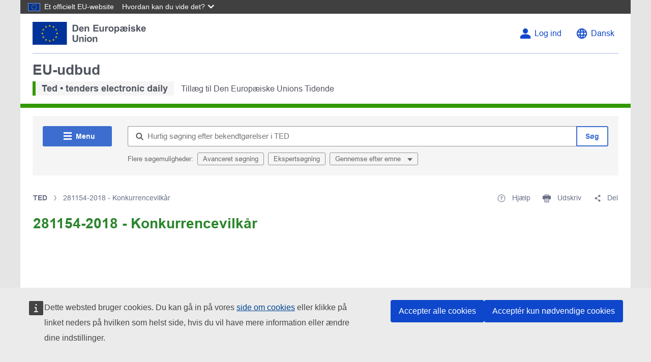

--- FILE ---
content_type: image/svg+xml
request_url: https://ted.europa.eu/o/ted2-theme/images/eu/standard/logo-eu--da.svg
body_size: 5994
content:
<?xml version="1.0" encoding="UTF-8" ?>
<svg
  width="239px"
  height="48px"
  viewBox="0 0 239 48"
  version="1.1"
  xmlns="http://www.w3.org/2000/svg"
  xmlns:xlink="http://www.w3.org/1999/xlink"
>
    <!-- Generator: Sketch 64 (93537) - https://sketch.com -->
    <title>EU/EU-emblem/standard-version/positive/DA</title>
    <desc>Created with Sketch.</desc>
    <g
    id="EU/EU-emblem/standard-version/positive/DA"
    stroke="none"
    stroke-width="1"
    fill="none"
    fill-rule="evenodd"
  >
        <g id="EU-emblem_standard">
            <g id="EU/EU-emblem/flag/flag-positive">
                <g id="EU_flag">
                    <rect
            id="🌈-flag"
            fill="#003399"
            fill-rule="nonzero"
            x="0"
            y="0"
            width="72"
            height="48"
          />
                    <path
            d="M35.06,8.91 L33.54,7.8 L35.42,7.8 L36,6 L36.58,7.8 L38.46,7.8 L36.94,8.91 L37.52,10.72 L36,9.6 L34.48,10.72 L35.06,8.91 L35.06,8.91 Z M36.94,40.2 L37.52,42 L36,40.89 L34.48,42 L35.06,40.2 L33.54,39.09 L35.42,39.09 L36,37.28 L36.58,39.09 L38.46,39.09 L36.94,40.2 Z M20.46,25.2 L18.94,26.32 L19.52,24.52 L18,23.44 L19.88,23.44 L20.46,21.64 L21.04,23.44 L22.93,23.44 L21.4,24.56 L21.98,26.36 L20.46,25.24 L20.46,25.2 Z M29.17,11 L29.75,12.8 L28.23,11.7 L26.71,12.81 L27.29,11.01 L25.77,9.9 L27.65,9.9 L28.23,8.1 L28.81,9.9 L30.69,9.9 L29.17,11 Z M22,15.62 L22.58,13.82 L23.17,15.62 L25,15.62 L23.48,16.74 L24.06,18.54 L22.53,17.42 L21,18.54 L21.58,16.74 L20.06,15.62 L22,15.62 Z M20.08,31.26 L22,31.26 L22.58,29.46 L23.17,31.26 L25,31.26 L23.48,32.38 L24.06,34.18 L22.53,33.07 L21,34.18 L21.58,32.38 L20.06,31.26 L20.08,31.26 Z M27.29,38.1 L25.77,37 L27.65,37 L28.23,35.2 L28.81,37 L30.69,37 L29.17,38.1 L29.75,39.9 L28.23,38.79 L26.71,39.9 L27.29,38.1 Z M52.48,24.56 L53.06,26.36 L51.54,25.24 L50,26.36 L50.58,24.56 L49.05,23.44 L51,23.44 L51.58,21.64 L52.16,23.44 L54,23.44 L52.48,24.56 Z M42.83,11 L41.31,9.9 L43.19,9.9 L43.77,8.1 L44.35,9.9 L46.23,9.9 L44.71,11 L45.29,12.8 L43.77,11.7 L42.25,12.81 L42.83,11.01 L42.83,11 Z M48.83,15.61 L49.42,13.81 L50,15.61 L51.88,15.61 L50.4,16.74 L50.98,18.54 L49.46,17.42 L47.93,18.54 L48.51,16.74 L47,15.62 L48.83,15.61 Z M50,31.26 L51.88,31.26 L50.4,32.38 L50.98,34.18 L49.46,33.07 L47.93,34.18 L48.51,32.38 L47,31.26 L48.88,31.26 L49.47,29.46 L50.05,31.26 L50,31.26 Z M46.23,37 L44.71,38.1 L45.29,39.9 L43.77,38.79 L42.25,39.9 L42.83,38.1 L41.31,37 L43.19,37 L43.77,35.2 L44.35,37 L46.23,37 Z"
            id="🌈-stars"
            fill="#FFCC00"
            fill-rule="nonzero"
          />
                </g>
            </g>
            <g
        id="🌈-Union"
        transform="translate(84.019300, 27.689000)"
        fill="#515560"
      >
                <path
          d="M-3.69482223e-13,0.0001 L2.891,0.0001 L2.891,7.7541 C2.891,8.9841 2.927,9.7821 2.998,10.1461 C3.122,10.7321 3.416,11.2031 3.882,11.5581 C4.348,11.9131 4.983,12.0901 5.791,12.0901 C6.611,12.0901 7.229,11.9221 7.646,11.5871 C8.063,11.2511 8.313,10.8401 8.398,10.3521 C8.483,9.8631 8.525,9.0531 8.525,7.9201 L8.525,0.0001 L11.416,0.0001 L11.416,7.5201 C11.416,9.2381 11.338,10.4531 11.182,11.1621 C11.025,11.8721 10.737,12.4711 10.317,12.9591 C9.897,13.4471 9.336,13.8361 8.633,14.1261 C7.93,14.4161 7.012,14.5611 5.879,14.5611 C4.512,14.5611 3.475,14.4031 2.769,14.0871 C2.063,13.7711 1.504,13.3611 1.094,12.8561 C0.684,12.3521 0.413,11.8231 0.283,11.2701 C0.095,10.4491 -3.69482223e-13,9.2381 -3.69482223e-13,7.6371 L-3.69482223e-13,0.0001 Z"
          id="Fill-3"
        />
                <path
          d="M23.2774,14.3165 L20.5334,14.3165 L20.5334,9.0235 C20.5334,7.9035 20.4744,7.1795 20.3574,6.8505 C20.2404,6.5225 20.0494,6.2665 19.7864,6.0845 C19.5224,5.9015 19.2054,5.8105 18.8344,5.8105 C18.3584,5.8105 17.9324,5.9415 17.5544,6.2015 C17.1764,6.4615 16.9184,6.8065 16.7784,7.2365 C16.6384,7.6665 16.5684,8.4605 16.5684,9.6195 L16.5684,14.3165 L13.8244,14.3165 L13.8244,3.9455 L16.3734,3.9455 L16.3734,5.4685 C17.2784,4.2965 18.4174,3.7115 19.7914,3.7115 C20.3964,3.7115 20.9504,3.8195 21.4514,4.0385 C21.9524,4.2565 22.3324,4.5345 22.5894,4.8735 C22.8454,5.2115 23.0254,5.5955 23.1264,6.0255 C23.2264,6.4555 23.2774,7.0705 23.2774,7.8715 L23.2774,14.3165 Z"
          id="Fill-5"
        />
                <path
          d="M25.5607,14.316 L28.3047,14.316 L28.3047,3.945 L25.5607,3.945 L25.5607,14.316 Z M25.5607,2.539 L28.3047,2.539 L28.3047,-9.85878046e-14 L25.5607,-9.85878046e-14 L25.5607,2.539 Z"
          id="Fill-7"
        />
                <path
          d="M32.795,9.131 C32.795,10.16 33.039,10.947 33.527,11.494 C34.016,12.041 34.618,12.315 35.334,12.315 C36.05,12.315 36.65,12.041 37.136,11.494 C37.621,10.947 37.863,10.153 37.863,9.111 C37.863,8.096 37.621,7.315 37.136,6.768 C36.65,6.221 36.05,5.947 35.334,5.947 C34.618,5.947 34.016,6.221 33.527,6.768 C33.039,7.315 32.795,8.102 32.795,9.131 M29.982,8.985 C29.982,8.073 30.207,7.191 30.656,6.338 C31.106,5.485 31.742,4.834 32.566,4.385 C33.389,3.936 34.309,3.711 35.324,3.711 C36.894,3.711 38.179,4.22 39.182,5.239 C40.185,6.258 40.686,7.546 40.686,9.102 C40.686,10.671 40.18,11.971 39.167,13.003 C38.154,14.035 36.88,14.551 35.344,14.551 C34.394,14.551 33.486,14.336 32.624,13.906 C31.762,13.477 31.106,12.847 30.656,12.017 C30.207,11.187 29.982,10.176 29.982,8.985"
          id="Fill-9"
        />
                <path
          d="M51.7676,14.3165 L49.0236,14.3165 L49.0236,9.0235 C49.0236,7.9035 48.9646,7.1795 48.8476,6.8505 C48.7306,6.5225 48.5396,6.2665 48.2766,6.0845 C48.0126,5.9015 47.6956,5.8105 47.3246,5.8105 C46.8486,5.8105 46.4226,5.9415 46.0446,6.2015 C45.6666,6.4615 45.4086,6.8065 45.2686,7.2365 C45.1286,7.6665 45.0586,8.4605 45.0586,9.6195 L45.0586,14.3165 L42.3146,14.3165 L42.3146,3.9455 L44.8636,3.9455 L44.8636,5.4685 C45.7686,4.2965 46.9076,3.7115 48.2816,3.7115 C48.8866,3.7115 49.4406,3.8195 49.9416,4.0385 C50.4426,4.2565 50.8226,4.5345 51.0796,4.8735 C51.3356,5.2115 51.5156,5.5955 51.6166,6.0255 C51.7166,6.4555 51.7676,7.0705 51.7676,7.8715 L51.7676,14.3165 Z"
          id="Fill-10"
        />
            </g>
            <g
        id="🌈-Den-Europæiske"
        transform="translate(84.019900, 6.009000)"
        fill="#515560"
      >
                <path
          d="M2.891,2.4223 L2.891,11.9043 L5.049,11.9043 C5.857,11.9043 6.439,11.8593 6.797,11.7683 C7.266,11.6513 7.655,11.4523 7.964,11.1723 C8.274,10.8923 8.526,10.4313 8.721,9.7903 C8.916,9.1493 9.014,8.2753 9.014,7.1683 C9.014,6.0613 8.916,5.2123 8.721,4.6193 C8.526,4.0273 8.252,3.5653 7.901,3.2333 C7.549,2.9013 7.103,2.6763 6.563,2.5593 C6.16,2.4673 5.369,2.4223 4.19,2.4223 L2.891,2.4223 Z M1.98951966e-13,0.0003 L5.284,0.0003 C6.475,0.0003 7.383,0.0913 8.008,0.2743 C8.848,0.5213 9.568,0.9613 10.166,1.5923 C10.765,2.2233 11.221,2.9973 11.534,3.9113 C11.846,4.8263 12.002,5.9543 12.002,7.2953 C12.002,8.4733 11.856,9.4893 11.563,10.3423 C11.204,11.3833 10.694,12.2273 10.03,12.8713 C9.529,13.3603 8.851,13.7403 7.998,14.0143 C7.361,14.2153 6.507,14.3173 5.44,14.3173 L1.98951966e-13,14.3173 L1.98951966e-13,0.0003 Z"
          id="Fill-11"
        />
                <path
          d="M20.5961,8.2426 C20.5761,7.4486 20.3711,6.8446 19.9811,6.4306 C19.5901,6.0176 19.1151,5.8106 18.5551,5.8106 C17.9561,5.8106 17.4611,6.0296 17.0711,6.4656 C16.6801,6.9016 16.4881,7.4936 16.4941,8.2426 L20.5961,8.2426 Z M20.4401,11.0156 L23.1741,11.4746 C22.8231,12.4776 22.2681,13.2416 21.5091,13.7646 C20.7501,14.2886 19.8021,14.5516 18.6621,14.5516 C16.8591,14.5516 15.5251,13.9616 14.6591,12.7836 C13.9751,11.8396 13.6331,10.6486 13.6331,9.2096 C13.6331,7.4906 14.0821,6.1446 14.9811,5.1716 C15.8791,4.1986 17.0151,3.7116 18.3891,3.7116 C19.9321,3.7116 21.1501,4.2206 22.0411,5.2396 C22.9331,6.2586 23.3601,7.8196 23.3211,9.9226 L16.4461,9.9226 C16.4651,10.7366 16.6871,11.3686 17.1101,11.8216 C17.5331,12.2746 18.0601,12.5006 18.6921,12.5006 C19.1211,12.5006 19.4831,12.3836 19.7761,12.1486 C20.0691,11.9146 20.2901,11.5366 20.4401,11.0156 L20.4401,11.0156 Z"
          id="Fill-12"
        />
                <path
          d="M34.6909,14.3169 L31.9469,14.3169 L31.9469,9.0239 C31.9469,7.9039 31.8879,7.1799 31.7709,6.8509 C31.6539,6.5229 31.4629,6.2669 31.1999,6.0849 C30.9359,5.9019 30.6189,5.8109 30.2479,5.8109 C29.7719,5.8109 29.3459,5.9419 28.9679,6.2019 C28.5899,6.4619 28.3319,6.8069 28.1919,7.2369 C28.0519,7.6669 27.9819,8.4609 27.9819,9.6199 L27.9819,14.3169 L25.2379,14.3169 L25.2379,3.9459 L27.7869,3.9459 L27.7869,5.4689 C28.6919,4.2969 29.8309,3.7119 31.2049,3.7119 C31.8099,3.7119 32.3639,3.8199 32.8649,4.0389 C33.3659,4.2569 33.7459,4.5349 34.0029,4.8739 C34.2589,5.2119 34.4389,5.5959 34.5399,6.0259 C34.6399,6.4559 34.6909,7.0709 34.6909,7.8719 L34.6909,14.3169 Z"
          id="Fill-13"
        />
                <polygon
          id="Fill-14"
          points="43.4496 14.3169 43.4496 0.0009 54.0646 0.0009 54.0646 2.4219 46.3406 2.4219 46.3406 5.5959 53.5276 5.5959 53.5276 8.0079 46.3406 8.0079 46.3406 11.9049 54.3386 11.9049 54.3386 14.3169"
        />
                <path
          d="M63.0961,14.3169 L63.0961,12.7639 C62.7181,13.3169 62.2221,13.7539 61.6071,14.0729 C60.9921,14.3919 60.3421,14.5509 59.6581,14.5509 C58.9621,14.5509 58.3371,14.3989 57.7841,14.0919 C57.2301,13.7859 56.8291,13.3569 56.5821,12.8029 C56.3351,12.2499 56.2111,11.4849 56.2111,10.5079 L56.2111,3.9459 L58.9551,3.9459 L58.9551,8.7119 C58.9551,10.1699 59.0061,11.0639 59.1071,11.3919 C59.2071,11.7209 59.3921,11.9819 59.6581,12.1729 C59.9251,12.3649 60.2641,12.4619 60.6741,12.4619 C61.1431,12.4619 61.5631,12.3329 61.9341,12.0759 C62.3051,11.8179 62.5591,11.4999 62.6961,11.1189 C62.8321,10.7379 62.9011,9.8049 62.9011,8.3209 L62.9011,3.9459 L65.6451,3.9459 L65.6451,14.3169 L63.0961,14.3169 Z"
          id="Fill-15"
        />
                <path
          d="M71.1137,14.3169 L68.3697,14.3169 L68.3697,3.9459 L70.9187,3.9459 L70.9187,5.4209 C71.3547,4.7239 71.7467,4.2649 72.0947,4.0439 C72.4437,3.8219 72.8397,3.7119 73.2817,3.7119 C73.9067,3.7119 74.5097,3.8839 75.0887,4.2289 L74.2387,6.6219 C73.7767,6.3219 73.3467,6.1719 72.9497,6.1719 C72.5657,6.1719 72.2397,6.2779 71.9727,6.4899 C71.7067,6.7009 71.4967,7.0839 71.3427,7.6369 C71.1897,8.1909 71.1137,9.3499 71.1137,11.1139 L71.1137,14.3169 Z"
          id="Fill-16"
        />
                <path
          d="M78.1479,9.1313 C78.1479,10.1603 78.3919,10.9473 78.8799,11.4943 C79.3689,12.0413 79.9709,12.3153 80.6869,12.3153 C81.4029,12.3153 82.0029,12.0413 82.4889,11.4943 C82.9739,10.9473 83.2159,10.1533 83.2159,9.1113 C83.2159,8.0963 82.9739,7.3153 82.4889,6.7683 C82.0029,6.2213 81.4029,5.9473 80.6869,5.9473 C79.9709,5.9473 79.3689,6.2213 78.8799,6.7683 C78.3919,7.3153 78.1479,8.1023 78.1479,9.1313 M75.3349,8.9853 C75.3349,8.0733 75.5599,7.1913 76.0089,6.3383 C76.4589,5.4853 77.0949,4.8343 77.9189,4.3853 C78.7419,3.9363 79.6619,3.7113 80.6769,3.7113 C82.2469,3.7113 83.5319,4.2203 84.5349,5.2393 C85.5379,6.2583 86.0389,7.5463 86.0389,9.1023 C86.0389,10.6713 85.5329,11.9713 84.5199,13.0033 C83.5069,14.0353 82.2329,14.5513 80.6969,14.5513 C79.7469,14.5513 78.8389,14.3363 77.9769,13.9063 C77.1149,13.4773 76.4589,12.8473 76.0089,12.0173 C75.5599,11.1873 75.3349,10.1763 75.3349,8.9853"
          id="Fill-17"
        />
                <path
          d="M90.5238,8.9555 C90.5238,10.1215 90.7548,10.9815 91.2168,11.5385 C91.6788,12.0955 92.2428,12.3735 92.9068,12.3735 C93.5448,12.3735 94.0758,12.1185 94.4988,11.6065 C94.9208,11.0955 95.1328,10.2575 95.1328,9.0925 C95.1328,8.0045 94.9158,7.1975 94.4788,6.6705 C94.0428,6.1425 93.5028,5.8795 92.8578,5.8795 C92.1868,5.8795 91.6298,6.1385 91.1878,6.6555 C90.7458,7.1735 90.5238,7.9395 90.5238,8.9555 L90.5238,8.9555 Z M87.8088,3.9455 L90.3678,3.9455 L90.3678,5.4695 C90.6998,4.9485 91.1488,4.5255 91.7148,4.1995 C92.2818,3.8735 92.9098,3.7115 93.5998,3.7115 C94.8038,3.7115 95.8268,4.1835 96.6668,5.1275 C97.5058,6.0715 97.9258,7.3865 97.9258,9.0725 C97.9258,10.8045 97.5028,12.1505 96.6568,13.1105 C95.8098,14.0715 94.7848,14.5515 93.5808,14.5515 C93.0068,14.5515 92.4888,14.4375 92.0228,14.2095 C91.5568,13.9815 91.0678,13.5905 90.5528,13.0375 L90.5528,18.2625 L87.8088,18.2625 L87.8088,3.9455 Z"
          id="Fill-18"
        />
                <path
          d="M112.6996,8.2231 C112.6606,7.6501 112.5826,7.2371 112.4656,6.9831 C112.3026,6.6181 112.0566,6.3321 111.7276,6.1231 C111.3986,5.9151 111.0126,5.8111 110.5706,5.8111 C110.1866,5.8111 109.8496,5.9001 109.5596,6.0791 C109.2696,6.2591 109.0406,6.5271 108.8716,6.8851 C108.6436,7.3601 108.5396,7.8061 108.5586,8.2231 L112.6996,8.2231 Z M105.7956,9.3561 C104.2916,9.7531 103.4736,9.9741 103.3446,10.0201 C102.9076,10.1631 102.6036,10.3361 102.4306,10.5371 C102.2586,10.7391 102.1726,10.9771 102.1726,11.2501 C102.1726,11.6281 102.3136,11.9501 102.5966,12.2171 C102.8806,12.4841 103.2496,12.6181 103.7056,12.6181 C104.1866,12.6181 104.6396,12.4651 105.0626,12.1591 C105.3756,11.9311 105.5756,11.6461 105.6636,11.3041 C105.7516,10.9621 105.7956,10.3131 105.7956,9.3561 L105.7956,9.3561 Z M112.5926,11.0061 L115.2776,11.4851 C114.9066,12.5071 114.3436,13.2731 113.5886,13.7851 C112.8336,14.2961 111.8696,14.5511 110.6976,14.5511 C109.9686,14.5511 109.2946,14.4321 108.6766,14.1951 C108.0576,13.9571 107.4976,13.6001 106.9966,13.1251 C106.5346,13.5221 105.9366,13.8591 105.2046,14.1361 C104.4716,14.4131 103.7186,14.5511 102.9436,14.5511 C101.8376,14.5511 100.9736,14.2631 100.3556,13.6871 C99.7376,13.1111 99.4286,12.3831 99.4286,11.5041 C99.4286,10.9771 99.5376,10.5081 99.7556,10.0981 C99.9726,9.6881 100.2366,9.3671 100.5466,9.1361 C100.8556,8.9051 101.2866,8.7051 101.8406,8.5351 C102.1006,8.4511 102.8756,8.2751 104.1646,8.0081 C104.8086,7.8711 105.3586,7.7281 105.8146,7.5781 L105.8146,7.3051 C105.8146,6.8041 105.6786,6.4301 105.4046,6.1821 C105.1316,5.9341 104.6986,5.8111 104.1056,5.8111 C103.5856,5.8111 103.1716,5.9171 102.8656,6.1281 C102.5596,6.3401 102.3416,6.6671 102.2116,7.1101 L99.7206,6.6311 C100.0466,5.6291 100.5586,4.8911 101.2596,4.4191 C101.9596,3.9471 103.0246,3.7111 104.4576,3.7111 C105.1346,3.7111 105.7386,3.7911 106.2686,3.9511 C106.7996,4.1101 107.2536,4.3491 107.6316,4.6681 C108.0286,4.3491 108.4636,4.1101 108.9346,3.9511 C109.4066,3.7911 109.9136,3.7111 110.4536,3.7111 C111.4956,3.7111 112.3756,3.9311 113.0956,4.3701 C113.8146,4.8101 114.3816,5.4581 114.7946,6.3141 C115.2076,7.1701 115.4116,8.3791 115.4046,9.9421 L108.5106,9.9421 C108.6206,10.8271 108.8686,11.4691 109.2526,11.8661 C109.6366,12.2631 110.1086,12.4611 110.6686,12.4611 C111.1306,12.4611 111.5246,12.3431 111.8496,12.1051 C112.1756,11.8671 112.4236,11.5011 112.5926,11.0061 L112.5926,11.0061 Z"
          id="Fill-19"
        />
                <path
          d="M117.4871,14.317 L120.2311,14.317 L120.2311,3.946 L117.4871,3.946 L117.4871,14.317 Z M117.4871,2.539 L120.2311,2.539 L120.2311,3.55271368e-15 L117.4871,3.55271368e-15 L117.4871,2.539 Z"
          id="Fill-20"
        />
                <path
          d="M122.0766,11.3579 L124.8306,10.9379 C124.9476,11.4719 125.1846,11.8769 125.5436,12.1539 C125.9016,12.4309 126.4026,12.5689 127.0476,12.5689 C127.7576,12.5689 128.2906,12.4389 128.6486,12.1779 C128.8896,11.9959 129.0106,11.7519 129.0106,11.4459 C129.0106,11.2369 128.9446,11.0649 128.8146,10.9279 C128.6786,10.7979 128.3726,10.6779 127.8966,10.5669 C125.6826,10.0789 124.2806,9.6329 123.6876,9.2289 C122.8676,8.6689 122.4576,7.8909 122.4576,6.8949 C122.4576,5.9969 122.8116,5.2409 123.5216,4.6289 C124.2316,4.0179 125.3316,3.7119 126.8226,3.7119 C128.2416,3.7119 129.2966,3.9419 129.9866,4.4049 C130.6776,4.8669 131.1516,5.5509 131.4126,6.4559 L128.8246,6.9339 C128.7146,6.5299 128.5046,6.2209 128.1946,6.0059 C127.8856,5.7919 127.4446,5.6839 126.8716,5.6839 C126.1486,5.6839 125.6316,5.7849 125.3186,5.9869 C125.1106,6.1299 125.0066,6.3159 125.0066,6.5439 C125.0066,6.7389 125.0976,6.9049 125.2796,7.0419 C125.5266,7.2239 126.3816,7.4809 127.8436,7.8129 C129.3056,8.1449 130.3256,8.5519 130.9046,9.0339 C131.4776,9.5219 131.7646,10.2019 131.7646,11.0749 C131.7646,12.0249 131.3666,12.8419 130.5726,13.5259 C129.7786,14.2099 128.6026,14.5509 127.0476,14.5509 C125.6346,14.5509 124.5156,14.2649 123.6926,13.6919 C122.8696,13.1189 122.3306,12.3409 122.0766,11.3579"
          id="Fill-21"
        />
                <polygon
          id="Fill-22"
          points="133.769 14.3169 133.769 0.0009 136.513 0.0009 136.513 7.5979 139.726 3.9459 143.105 3.9459 139.56 7.7349 143.359 14.3169 140.4 14.3169 137.792 9.6589 136.513 10.9969 136.513 14.3169"
        />
                <path
          d="M150.852,8.2426 C150.832,7.4486 150.627,6.8446 150.237,6.4306 C149.846,6.0176 149.371,5.8106 148.811,5.8106 C148.212,5.8106 147.717,6.0296 147.327,6.4656 C146.936,6.9016 146.744,7.4936 146.75,8.2426 L150.852,8.2426 Z M150.696,11.0156 L153.43,11.4746 C153.079,12.4776 152.524,13.2416 151.765,13.7646 C151.006,14.2886 150.058,14.5516 148.918,14.5516 C147.115,14.5516 145.781,13.9616 144.915,12.7836 C144.231,11.8396 143.889,10.6486 143.889,9.2096 C143.889,7.4906 144.338,6.1446 145.237,5.1716 C146.135,4.1986 147.271,3.7116 148.645,3.7116 C150.188,3.7116 151.406,4.2206 152.297,5.2396 C153.189,6.2586 153.616,7.8196 153.577,9.9226 L146.702,9.9226 C146.721,10.7366 146.943,11.3686 147.366,11.8216 C147.789,12.2746 148.316,12.5006 148.948,12.5006 C149.377,12.5006 149.739,12.3836 150.032,12.1486 C150.325,11.9146 150.546,11.5366 150.696,11.0156 L150.696,11.0156 Z"
          id="Fill-23"
        />
            </g>
        </g>
    </g>
</svg>
